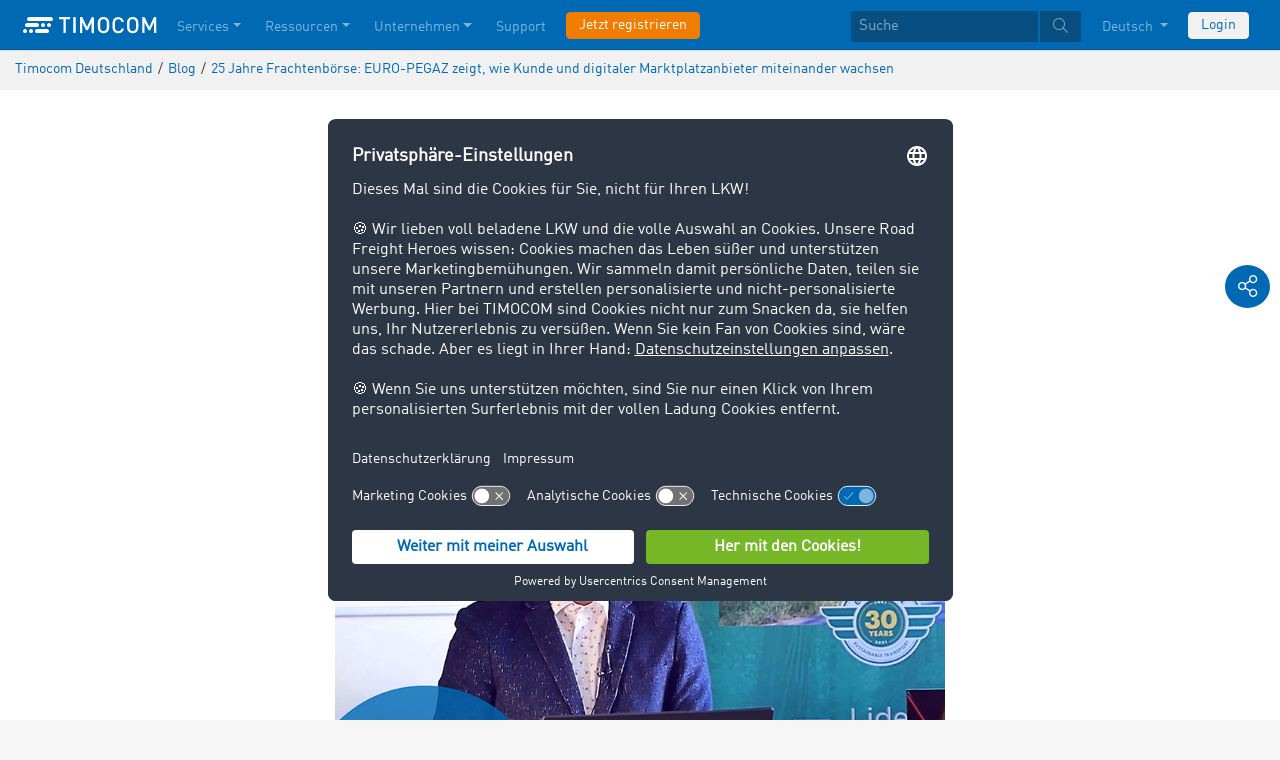

--- FILE ---
content_type: text/html;charset=UTF-8
request_url: https://www.timocom.de/blog/interview-transportfirma-euro-pegaz-25-jahre-timocom-503726
body_size: 11965
content:

<!DOCTYPE html>
<html class="no-js" lang="de-DE" dir="ltr"    >
<head >
<meta charset="UTF-8">
<!-- Kameleoon script start -->
<script type="text/javascript">
window.kameleoonQueue = window.kameleoonQueue || [];
</script>
<script type="text/javascript" id="kameleoon-script" fetchpriority="high" src="//w6bjh4e8qp.kameleoon.io/engine.js" async></script>
<!-- Kameleoon script end -->
<meta name="robots" content="index,follow"><title >Seit 25 Jahren wächst die Transportfirma EURO-PEGAZ dank TIMOCOM. Lesen! </title>
<meta name="description" content="Reduzierung von Leerfahrten und dynamisches Umsatzwachstum - dank der Frachtenbörse. Entdecken Sie die Erfolgsgeschichte unseres Kunden EURO-PEGAZ."> <meta name="keywords" content="Logistikunternehmen,Digitalisierung,Kundenreferenz,TIMOCOM,Automatisierte Prozess,digitaler Marktplatz,Live-Sendungsverfolgung,Datenaustausch,Kraftfahrer ,LKW-Fahrer,Zugang zu neuen Märkten">
<meta name="viewport" content="width=device-width, initial-scale=1">
<link rel="apple-touch-icon" sizes="144x144" href="https://timcdnprd.azureedge.net/resource/crblob/452554/6cfb2a5e9a8a478704137a2dc6e149fd/apple-touch-icon-144-png-data.png">
<link rel="apple-touch-icon" sizes="114x114" href="https://timcdnprd.azureedge.net/resource/crblob/452552/1497b6cc6ba1c3248f48ab088158540e/apple-touch-icon-114-png-data.png">
<link rel="apple-touch-icon" sizes="72x72" href="https://timcdnprd.azureedge.net/resource/crblob/452558/1f76b55164faca3d18c1cf54b3f38d4f/apple-touch-icon-72-png-data.png">
<link rel="shortcut icon" href="https://timcdnprd.azureedge.net/resource/crblob/452560/bd45fdaa3208f159b15eb612ae535243/favicon-ico-data.ico" /> <link rel="canonical" href="https://www.timocom.de/blog/interview-transportfirma-euro-pegaz-25-jahre-timocom-503726">
<link rel="alternate" hreflang="de-DE" href="https://www.timocom.de/blog/interview-transportfirma-euro-pegaz-25-jahre-timocom-503726" title="Deutsch (Deutschland) | German (Germany)">
<link rel="preconnect" href="https://timcdnprd.azureedge.net">
<link rel="preload" href="https://timcdnprd.azureedge.net/resource/themes/timocom/css/timocom-72-45.css" as="style">
<link rel="preload" href="https://timcdnprd.azureedge.net/resource/crblob/38/ced2ccc7e7020308e0b4a558100f0a8e/dinwebpro-woff2-data.woff2" as="font" type="font/woff2" crossorigin="anonymous">
<link rel="preload" href="https://timcdnprd.azureedge.net/resource/crblob/56/91742545f675e52cbb309d026cb371a7/tciconset-solid-woff2-data.woff2" as="font" type="font/woff2" crossorigin="anonymous">
<link rel="preload" href="https://timcdnprd.azureedge.net/resource/crblob/18/ab317d5947ec270f06170d178e36543b/bouba-round-medium-woff2-data.woff2" as="font" type="font/woff2" crossorigin="anonymous">
<link rel="preload" href="https://timcdnprd.azureedge.net/resource/crblob/44/6ba7704c02023cb6cfae1a4e5811c4eb/tciconset-brands-woff2-data.woff2" as="font" type="font/woff2" crossorigin="anonymous">
<link rel="preload" href="https://timcdnprd.azureedge.net/resource/crblob/50/8499a6afb5aedc2ebafc3ba93a1de0a0/tciconset-light-woff2-data.woff2" as="font" type="font/woff2" crossorigin="anonymous">
<link href="https://timcdnprd.azureedge.net/resource/themes/timocom/css/timocom-72-45.css" rel="stylesheet" >
<script>cm_p13n={ap:[],sc:[],_cm_p13n:void 0,registerProvider:function(n){cm_p13n.ap.push(n)},pushSegment:function(n){cm_p13n.pushVariant(n)},pushVariant:function(n){cm_p13n.sc.push({m:"v",v:n}),cm_p13n.run()},completed:function(n){cm_p13n.sc.push({m:"c",p:n}),cm_p13n.run()},exchangeVariant:function(n,c){const p=cm_p13n._cm_p13n;p&&p.exchangeVariant(n,c)},run:function(){const n=cm_p13n._cm_p13n;if(n){const c=cm_p13n.sc;cm_p13n.sc=[],c.forEach(function(c){"v"===c.m?n.pushVariant(c.v):"c"===c.m&&n.completed(c.p)})}}};</script>
<script>
if (window.cm_p13n) {
cm_p13n.registerProvider("ibexadxp");
(async () => {
await new Promise(resolve => {
if (document.readyState === "loading") {
document.addEventListener("DOMContentLoaded", resolve);
} else {
resolve();
}
});
await pushUserSegments();
})();
async function pushUserSegments(){
if(!hasCookie("hubspotutk")){ //no need to fetch user segments
window.cm_p13n.completed("ibexadxp"); // immediately complete and exit
return;
}
var userSegmentUrl = "/dynamic/ibexadxp/timocom-de/segments/user";
const p13n_test_segment = window.location.href.match(".*(p13n_ibexadxp_test_segments=[^&]*)");
if(p13n_test_segment !== null){
userSegmentUrl += (userSegmentUrl.indexOf('?') == -1 ? "?" : "&") + p13n_test_segment[1];
}
$.ajax({
url: userSegmentUrl,
success: function(response) {
const segments = Array.isArray(response) ? response : [response];
segments.forEach((s)=>{
window.cm_p13n.pushSegment(s);
});
},
error: function(xhr, status, error) {
console.error('failed:', status, error);
},
complete: function(xhr, status) {
window.cm_p13n.completed("ibexadxp");
}
});
}
function hasCookie(cookieName) {
return document.cookie.split(';').some(cookie => {
const [name, ...rest] = cookie.trim().split('=');
if(cookieName === name) return true;
});
}
}
</script>
<meta property="og:title" content="Seit 25 Jahren wächst die Transportfirma EURO-PEGAZ dank TIMOCOM. Lesen!" />
<meta property="og:description" content="Reduzierung von Leerfahrten und dynamisches Umsatzwachstum - dank der Frachtenbörse. Entdecken Sie die Erfolgsgeschichte unseres Kunden EURO-PEGAZ." />
<meta property="og:type" content="article" />
<meta property="og:url" content="https://www.timocom.de/blog/interview-transportfirma-euro-pegaz-25-jahre-timocom-503726"/><meta property="og:image" content="https://timcdnprd.azureedge.net/resource/blob/503732/1029f61aac3f45648c9919a0a8be77c8/pl-kundeninterview-euro-pegaz-900x600px-web-data.jpg" />
<meta property="og:site_name" content="TIMOCOM" /><meta name="twitter:title" content="Seit 25 Jahren wächst die Transportfirma EURO-PEGAZ dank TIMOCOM. Lesen!" />
<meta name="twitter:description" content="Reduzierung von Leerfahrten und dynamisches Umsatzwachstum - dank der Frachtenbörse. Entdecken Sie die Erfolgsgeschichte unseres Kunden EURO-PEGAZ." />
<meta name="twitter:site" content="TIMOCOM" />
<meta name="twitter:image:src" content="https://timcdnprd.azureedge.net/resource/blob/503732/1029f61aac3f45648c9919a0a8be77c8/pl-kundeninterview-euro-pegaz-900x600px-web-data.jpg" />
<meta name="twitter:card" content="summary_large_image" />
<link rel="preconnect" href="https://app.usercentrics.eu">
<script id="usercentrics-cmp" data-settings-id="aGs-woxRS"
src="https://app.usercentrics.eu/browser-ui/latest/loader.js" data-language="de"
async></script>
<meta name="cif_content_id" content="503726">
<script>document.documentElement.className = document.documentElement.className.replace(/no-js/g, "js");</script>
<script type="application/ld+json">
{"legalName":"TIMOCOM GmbH","foundingDate":1997,"address":{"postalCode":"40699","addressRegion":null,"streetAddress":"Timocom Platz 1","addressLocality":"Erkrath-Düsseldorf","addressCountry":{"name":"Germany","@type":"Country"},"@type":"PostalAddress"},"contactPoint":[{"telephone":"+49 211 88 26 88 26","contactType":"customer service","areaServed":"DE","email":"info.de@timocom.com","availableLanguage":["de"],"@type":"ContactPoint"}],"@type":"Organization","name":"TIMOCOM","logo":"https://timcdnprd.azureedge.net/resource/blob/381616/b22177cf81158b89f9db2fd04dc40564/logo-timocom-corporation-blue-all-data.svg","@context":"https://schema.org","url":"https://www.timocom.de","sameAs":["https://www.wikidata.org/wiki/Q263113","https://de.wikipedia.org/wiki/Timocom","https://www.facebook.com/timocom.de","https://www.youtube.com/user/TIMOCOM","https://www.xing.com/company/timocom","https://www.linkedin.com/company/timocom-gmbh/","https://twitter.com/TIMOCOM","https://instagram.com/timocom"]}
</script>
<!-- Google Tag Manager -->
<script type="text/javascript">
window.dataLayer = window.dataLayer || [];
function gtag() {
dataLayer.push(arguments);
}
gtag("consent", "default", {
ad_user_data: "denied",
ad_personalization: "denied",
ad_storage: "denied",
analytics_storage: "denied",
wait_for_update: 2000 // milliseconds to wait for update
});
gtag("set", "ads_data_redaction", true);
(function(w, d, s, l, i) {
w[l] = w[l] || [];
w[l].push({
'gtm.start': new Date().getTime(),
event: 'gtm.js'
});
var f = d.getElementsByTagName(s)[0],
j = d.createElement(s),
dl = l != 'dataLayer' ? '&l=' + l : '';
j.async = true;
j.defer=true;
j.src =
'https://stats.timocom.de/gtm.js?id=' + i + dl;
f.parentNode.insertBefore(j, f);
})(window, document, 'script', 'dataLayer', 'GTM-PTDPXBG');
</script>
</head><body class="js svg" id="top" >
<!-- Google Tag Manager (noscript) -->
<noscript><iframe src="https://stats.timocom.de/ns.html?id=GTM-PTDPXBG"
height="0" width="0" style="display:none;visibility:hidden"></iframe></noscript>
<!-- End Google Tag Manager (noscript) -->
<nav class="navbar navbar-expand-xl navbar-dark bg-primary fixed-top w-100">
<div class="container">
<a class="navbar-brand" aria-label="LOGO-TIMOCOM"
href="/">
<i id="navbar-logo-timocom" class="logo-timocom-white"></i>
</a>
<button class="navbar-toggler " type="button" data-toggle="collapse" data-target="#navbarSupportedContent"
aria-controls="navbarSupportedContent" aria-expanded="false" aria-label="Toggle navigation">
<span class="hamburger d-block">
<span class="bar"></span>
<span class="bar"></span>
<span class="bar"></span>
</span>
</button>
<div class="collapse navbar-collapse pb-5 pb-lg-0" id="navbarSupportedContent" role="navigation" aria-label="Main navigation">
<ul class="navbar-nav mr-auto" aria-label="Categories">
<li class="nav-item " role="listitem">
<div class="nav-link dropdown-toggle d-xl-none" href="/services" rel="nofollow" id="navbarDropdownMenuLink-" data-toggle="dropdown" aria-haspopup="true" aria-expanded="false" >Services</div>
<a class="nav-link dropdown-toggle d-none d-xl-block" href="/services" rel="nofollow" id="navbarDropdownMenuLink-" data-toggle="dropdown" aria-haspopup="true" aria-expanded="false" >Services</a>
<div class="dropdown-menu fullsize-dropdown-menu border-0 " aria-labelledby="navbarDropdownMenuLink-">
<div class="container first-dropdown-items">
<ul>
<li class="d-xl-none">
<a class="dropdown-item" href="/services" >Übersicht</a> </li>
<li class="">
<a class="dropdown-item " href="/services/frachtenboerse" >Frachtenbörse</a> </li>
<li class="">
<a class="dropdown-item " href="/services/frachtenboerse/geschlossene-frachtenboerse" rel="noreferrer">Geschlossene Frachtenbörse</a> </li>
<li class="">
<a class="dropdown-item " href="/services/ausschreibungen" >Ausschreibungen</a> </li>
<li class="">
<a class="dropdown-item " href="/services/routen-kosten" >Routen &amp; Kosten</a> </li>
<li class="">
<a class="dropdown-item " href="/services/transportauftraege" >Transportaufträge</a> </li>
<li class="">
<a class="dropdown-item " href="/services/live-sendungsverfolgung" >Live-Sendungsverfolgung</a> </li>
<li class="">
<a class="dropdown-item " href="/services/schnittstellen" >Schnittstellen</a> </li>
<li class="">
<a class="dropdown-item " href="/services/inkasso-international" >Inkasso International</a> </li>
</ul>
</div>
<div class="navbar-close d-none d-xl-block">
<button type="button" class="close" title="Menü schließen" data-dismiss="alert" aria-label="Close">
<span aria-hidden="true"><i class="icon-light-plus-circle"></i></span>
</button>
</div>
</div>
</li><li class="nav-item " role="listitem">
<div class="nav-link dropdown-toggle d-xl-none" href="/ressourcen" rel="nofollow" id="navbarDropdownMenuLink-" data-toggle="dropdown" aria-haspopup="true" aria-expanded="false" >Ressourcen</div>
<a class="nav-link dropdown-toggle d-none d-xl-block" href="/ressourcen" rel="nofollow" id="navbarDropdownMenuLink-" data-toggle="dropdown" aria-haspopup="true" aria-expanded="false" >Ressourcen</a>
<div class="dropdown-menu fullsize-dropdown-menu border-0 " aria-labelledby="navbarDropdownMenuLink-">
<div class="container first-dropdown-items">
<ul>
<li class="d-xl-none">
<a class="dropdown-item" href="/ressourcen" >Übersicht</a> </li>
<li class="">
<a class="dropdown-item " href="/blog" rel="noreferrer">Blog</a> </li>
<li class="">
<a class="dropdown-item " href="/unternehmen/newsroom" rel="noreferrer">Newsroom</a> </li>
<li class="">
<a class="dropdown-item " href="https://go.timocom.com/de/eventswebinars" rel="noreferrer">Webinars<i class="icon-solid-external-link icon-xs ml-1"></i></a> </li>
<li class="">
<a class="dropdown-item " href="/lexicon/transportlexikon/" >Transportlexikon</a> </li>
<li class="">
<a class="dropdown-item " href="/services/transportbarometer" rel="noreferrer">Transportbarometer</a> </li>
</ul>
</div>
<div class="navbar-close d-none d-xl-block">
<button type="button" class="close" title="Menü schließen" data-dismiss="alert" aria-label="Close">
<span aria-hidden="true"><i class="icon-light-plus-circle"></i></span>
</button>
</div>
</div>
</li><li class="nav-item " role="listitem">
<div class="nav-link dropdown-toggle d-xl-none" href="/unternehmen" rel="nofollow" id="navbarDropdownMenuLink-" data-toggle="dropdown" aria-haspopup="true" aria-expanded="false" >Unternehmen</div>
<a class="nav-link dropdown-toggle d-none d-xl-block" href="/unternehmen" rel="nofollow" id="navbarDropdownMenuLink-" data-toggle="dropdown" aria-haspopup="true" aria-expanded="false" >Unternehmen</a>
<div class="dropdown-menu fullsize-dropdown-menu border-0 " aria-labelledby="navbarDropdownMenuLink-">
<div class="container first-dropdown-items">
<ul>
<li class="d-xl-none">
<a class="dropdown-item" href="/unternehmen" >Übersicht</a> </li>
<li class="">
<a class="dropdown-item " href="/unternehmen/success-stories" >Success Stories</a> </li>
<li class="">
<a class="dropdown-item " href="https://karriere.timocom.de" rel="noreferrer">Karriere<i class="icon-solid-external-link icon-xs ml-1"></i></a> </li>
</ul>
</div>
<div class="navbar-close d-none d-xl-block">
<button type="button" class="close" title="Menü schließen" data-dismiss="alert" aria-label="Close">
<span aria-hidden="true"><i class="icon-light-plus-circle"></i></span>
</button>
</div>
</div>
</li><li class="nav-item " role="listitem">
<a class="nav-link" href="/hilfe-center" >Support</a></li><li class="nav-item is-input mt-3 mt-lg-0" role="listitem">
<a class="btn btn-highlight btn-block nowrap" href="/registrierung" rel="noreferrer">Jetzt registrieren</a> </li> </ul>
<ul class="navbar-nav ml-auto mt-3 mt-lg-0">
<li class="nav-item is-input d-flex align-items-center justify-content-center" aria-label="Searchbar" >
<form class="searchbar m-0 my-3 m-xl-0 px-0 w-100" action="/search" role="search" autocomplete="off">
<div class="input-group input-group-sm" role="textbox" aria-placeholder="Suche" aria-label="Search input" contenteditable="true">
<input class="form-control" name="query" aria-label="Suche" placeholder="Suche" />
<div class="input-group-append m-0 p-0">
<button class="btn btn-primary" name="search" type="submit" value="" title="Search" id="btnsitesearch">
<i class="icon icon-light-search px-1"></i>
</button>
</div>
</div>
</form> </li><!-- localizations: 29 -->
<li class="nav-item language-selection mb-1 mb-lg-4 mb-xl-0">
<a class="nav-link btn-block dropdown-toggle" href="#" id="languageDropdown" role="button"
data-toggle="dropdown" rel="nofollow"
aria-haspopup="true" aria-expanded="false">
Deutsch
</a>
<div class="dropdown-menu dropdown-menu-right border-0 rounded-0 w-100" role="list"
aria-label="languageDropdown"
aria-haspopup="true" aria-expanded="false">
<div class="container first-dropdown-items d-flex flex-column flex-wrap" role="listitem">
<a class="dropdown-item "
target="_self" href="https://www.timocom.ba/"
title="Bosanski" role="button" data-toggle="dropdown" aria-haspopup="true"
aria-expanded="false">
Bosanski
</a>
<a class="dropdown-item "
target="_self" href="https://www.timocom.dk/"
title="Dansk" role="button" data-toggle="dropdown" aria-haspopup="true"
aria-expanded="false">
Dansk
</a>
<a class="dropdown-item active"
target="_self" href="https://www.timocom.de/blog/interview-transportfirma-euro-pegaz-25-jahre-timocom-503726"
title="Deutsch" role="button" data-toggle="dropdown" aria-haspopup="true"
aria-expanded="false">
Deutsch
</a>
<a class="dropdown-item "
target="_self" href="https://www.timocom.ee/"
title="Eesti" role="button" data-toggle="dropdown" aria-haspopup="true"
aria-expanded="false">
Eesti
</a>
<a class="dropdown-item "
target="_self" href="https://www.timocom.co.uk/"
title="English" role="button" data-toggle="dropdown" aria-haspopup="true"
aria-expanded="false">
English
</a>
<a class="dropdown-item "
target="_self" href="https://www.timocom.es/"
title="Español" role="button" data-toggle="dropdown" aria-haspopup="true"
aria-expanded="false">
Español
</a>
<a class="dropdown-item "
target="_self" href="https://www.timocom.fr/"
title="Français" role="button" data-toggle="dropdown" aria-haspopup="true"
aria-expanded="false">
Français
</a>
<a class="dropdown-item "
target="_self" href="https://www.timocom.com.hr/"
title="Hrvatski" role="button" data-toggle="dropdown" aria-haspopup="true"
aria-expanded="false">
Hrvatski
</a>
<a class="dropdown-item "
target="_self" href="https://www.timocom.it/"
title="Italiano" role="button" data-toggle="dropdown" aria-haspopup="true"
aria-expanded="false">
Italiano
</a>
<a class="dropdown-item "
target="_self" href="https://www.timocom.lv/"
title="Latviešu" role="button" data-toggle="dropdown" aria-haspopup="true"
aria-expanded="false">
Latviešu
</a>
<a class="dropdown-item "
target="_self" href="https://www.timocom.lt/"
title="Lietuvių" role="button" data-toggle="dropdown" aria-haspopup="true"
aria-expanded="false">
Lietuvių
</a>
<a class="dropdown-item "
target="_self" href="https://www.timocom.hu/"
title="Magyar" role="button" data-toggle="dropdown" aria-haspopup="true"
aria-expanded="false">
Magyar
</a>
<a class="dropdown-item "
target="_self" href="https://www.timocom.nl/"
title="Nederlands" role="button" data-toggle="dropdown" aria-haspopup="true"
aria-expanded="false">
Nederlands
</a>
<a class="dropdown-item "
target="_self" href="https://no.timocom.com/"
title="Norsk" role="button" data-toggle="dropdown" aria-haspopup="true"
aria-expanded="false">
Norsk
</a>
<a class="dropdown-item "
target="_self" href="https://www.timocom.pl/"
title="Polski" role="button" data-toggle="dropdown" aria-haspopup="true"
aria-expanded="false">
Polski
</a>
<a class="dropdown-item "
target="_self" href="https://www.timocom.pt/"
title="Português" role="button" data-toggle="dropdown" aria-haspopup="true"
aria-expanded="false">
Português
</a>
<a class="dropdown-item "
target="_self" href="https://www.timocom.ro/"
title="Română" role="button" data-toggle="dropdown" aria-haspopup="true"
aria-expanded="false">
Română
</a>
<a class="dropdown-item "
target="_self" href="https://www.timocom.sk/"
title="Slovenčina" role="button" data-toggle="dropdown" aria-haspopup="true"
aria-expanded="false">
Slovenčina
</a>
<a class="dropdown-item "
target="_self" href="https://www.timocom.si/"
title="Slovenščina" role="button" data-toggle="dropdown" aria-haspopup="true"
aria-expanded="false">
Slovenščina
</a>
<a class="dropdown-item "
target="_self" href="https://www.timocom.fi/"
title="Suomi" role="button" data-toggle="dropdown" aria-haspopup="true"
aria-expanded="false">
Suomi
</a>
<a class="dropdown-item "
target="_self" href="https://www.timocom.se/"
title="Svenska" role="button" data-toggle="dropdown" aria-haspopup="true"
aria-expanded="false">
Svenska
</a>
<a class="dropdown-item "
target="_self" href="https://www.timocom.com.tr/"
title="Türkçe" role="button" data-toggle="dropdown" aria-haspopup="true"
aria-expanded="false">
Türkçe
</a>
<a class="dropdown-item "
target="_self" href="https://www.timocom.cz/"
title="Čeština" role="button" data-toggle="dropdown" aria-haspopup="true"
aria-expanded="false">
Čeština
</a>
<a class="dropdown-item "
target="_self" href="https://www.timocom.gr/"
title="Ελληνικά" role="button" data-toggle="dropdown" aria-haspopup="true"
aria-expanded="false">
Ελληνικά
</a>
<a class="dropdown-item "
target="_self" href="https://www.timocom.bg/"
title="Български" role="button" data-toggle="dropdown" aria-haspopup="true"
aria-expanded="false">
Български
</a>
<a class="dropdown-item "
target="_self" href="https://www.timocom.mk/"
title="Македонски" role="button" data-toggle="dropdown" aria-haspopup="true"
aria-expanded="false">
Македонски
</a>
<a class="dropdown-item "
target="_self" href="https://www.timocom.ru/"
title="Русский" role="button" data-toggle="dropdown" aria-haspopup="true"
aria-expanded="false">
Русский
</a>
<a class="dropdown-item "
target="_self" href="https://www.timocom.rs/"
title="Српски" role="button" data-toggle="dropdown" aria-haspopup="true"
aria-expanded="false">
Српски
</a>
<a class="dropdown-item "
target="_self" href="https://www.timocom.com.ua/"
title="Українська" role="button" data-toggle="dropdown" aria-haspopup="true"
aria-expanded="false">
Українська
</a>
</div>
<div class="navbar-close d-none d-xl-block mb-5 mb-xl-0" role="button">
<button type="button" class="close" title="close" data-dismiss="alert" aria-label="Close">
<span aria-hidden="true"><i class="icon-light-plus-circle"></i></span>
</button>
</div>
</div>
</li>
<li class="nav-item is-input mt-3 mt-lg-0" role="listitem">
<a href="https://my.timocom.com/" class="btn btn-block nowrap btn-light" title="login">Login</a> </li> </ul>
</div>
</div>
</nav>
<main id="maincontent" class="ci-maincontent">
<section class="d-none d-md-block m-0 py-2 ci-breadcrumb bg-gray-200">
<div class="container">
<div class="row">
<div class="col-12">
<nav id="breadcrumb" aria-label="breadcrumb">
<small>
<ul class="d-flex flex-col list-unstyled m-0 p-0" vocab="https://schema.org/" typeof="BreadcrumbList"
aria-label="Breadcrumb navigation">
<li class="d-inline-block" property="itemListElement" typeof="ListItem">
<a property="item" typeof="WebPage"
href="/">
<span property="name">Timocom Deutschland</span>
</a>
<meta property="position" content="1">
</li>
<li class="d-inline-block"><span class="mx-1">/</span></li>
<li class="d-inline-block" property="itemListElement" typeof="ListItem">
<a property="item" typeof="WebPage"
href="/blog">
<span property="name">Blog</span>
</a>
<meta property="position" content="2">
</li>
<li class="d-inline-block"><span class="mx-1">/</span></li>
<li class="d-inline-block" property="itemListElement" typeof="ListItem">
<a property="item" typeof="WebPage" href="/blog/interview-transportfirma-euro-pegaz-25-jahre-timocom-503726">
<span property="name">25 Jahre Frachtenbörse: EURO-PEGAZ zeigt, wie Kunde und digitaler Marktplatzanbieter miteinander wachsen</span>
</a>
<meta property="position" content="3">
</li>
</ul>
</small>
</nav>
</div>
</div>
</div>
</section>
<article class="bg-white pb-5">
<script type="application/ld+json">
{"datePublished":"2023-02-05T23:00:00.000","image":"https://timcdnprd.azureedge.net/resource/blob/503732/1029f61aac3f45648c9919a0a8be77c8/pl-kundeninterview-euro-pegaz-900x600px-web-data.jpg","@type":"Article","author":{"@id":"#author"},"inLanguage":"de-DE","description":"Reduzierung von Leerfahrten und dynamisches Umsatzwachstum - dank der Frachtenbörse. Entdecken Sie die Erfolgsgeschichte unseres Kunden EURO-PEGAZ.","@context":"https://schema.org","headline":"25 Jahre Frachtenbörse: EURO-PEGAZ zeigt, wie Kunde und digitaler Marktplatzanbieter miteinander wachsen","url":"https://www.timocom.de/blog/interview-transportfirma-euro-pegaz-25-jahre-timocom-503726"}
</script>
<section class="bg-white">
<div class="container">
<div class="row justify-content-center">
<div class="col col-sm-12 col-md-10 col-lg-7 col-xl-6 pt-4">
<div class="d-flex flex-row justify-content-between flex-wrap mb-2 border-bottom border-light pb-1">
<span class="color-cool-gray-80 small">
<a href="/blog/logistiknetzwerk">Logistiknetzwerk</a>
<a href="/blog/digitalisierung-logistik">Digitalisierung in der Logistik</a>
</span>
<span class="color-cool-gray-80 small">06.02.2023</span>
</div>
<div class="d-flex justify-content-end mb-2 pb-1">
<div class="align-self-center">
<i class="icon icon-light-clock icon-xs color-cool-gray-80"></i>
<span class="color-cool-gray-80 small">3 </span>
</div>
</div>
<h1 class="wordbreak h-sm-1 mb-2 mt-4"> 25 Jahre Frachtenbörse: EURO-PEGAZ zeigt, wie Kunde und digitaler Marktplatzanbieter miteinander wachsen
</h1>
<div id="blogEntry" class="mt-0 mt-md-0 mt-lg-2 mt-xl-3">
<div class="">
<div class="mb-3"><div class="ci-aspect-ratio-container " >
<div class="ci-image-wrapper">
<picture>
<source srcset="https://timcdnprd.azureedge.net/resource/image/503732/uncropped/820/0/76522e561fa17973730be1f4db9c38be/7A468737AB15B4EF84C1A2FB54EBB2AE/pl-kundeninterview-euro-pegaz-900x600px-web.webp"
media="(min-width: 992px)">
<source srcset="https://timcdnprd.azureedge.net/resource/image/503732/uncropped/558/0/cf9cae7158ae1fb4a84913671e1b9cc9/FBBA84801FDF82933D611A483FEF031F/pl-kundeninterview-euro-pegaz-900x600px-web.webp"
media="(min-width: 768px)">
<img srcset="https://timcdnprd.azureedge.net/resource/image/503732/uncropped/510/0/f67d31e35244c18d1f80bb09ffb56056/9C92725DFA60B067B08A895953F714ED/pl-kundeninterview-euro-pegaz-900x600px-web.webp"
width="900" height="600"
alt="pl-kundeninterview-euro-pegaz-900x600px-web" title="pl-kundeninterview-euro-pegaz-900x600px-web"
class="ci-image ci-img-responsive img-fluid"
/>
</picture>
</div>
</div></div>
<div class="ci-richtext wordbreak ci-bulletpoints-solid ci-bulletpoints-color-dark ci-numberedliststyle- ci-trimmed-paragraph ci-bulletpoints-color-default mb-3">
<p>Seit einem Vierteljahrhundert begleiten wir die Straßentransport-Branche auf Ihrem Weg in die Digitalisierung. <strong>Einer unserer ältesten Kunden zieht ein Resümee</strong> über die Zusammenarbeit mit uns: Das Logistikunternehmen EURO-PEGAZ ist seit 1991 auf dem internationalen Markt tätig.  Eine der wichtigsten Säulen bei der Entwicklung des Unternehmens ist die Digitalisierung, bei der es auch von TIMOCOM unterstützt wird. In einem Interview mit uns beschreibt Mariusz Frąckowiak, Business Development Manager, was sich in der Transportrealität in den letzten 25 Jahren verändert hat.</p><p>Entdecken Sie jetzt Ihre Möglichkeiten auf dem TIMOCOM Marktplatz:</p><p class="p--link-highlight-button"><a rel="nofollow" class="ci-link-external blog-cta" href="https://share-eu1.hsforms.com/1c-WPIYruRXyEo9R9eUHM7wfi5xk" target="_blank" rel="noopener">Informieren und Auslastung optimieren</a></p> </div>
</div>
<div class="ci-richtext wordbreak ci-bulletpoints-solid ci-bulletpoints-color-dark ci-numberedliststyle- ci-trimmed-paragraph ci-bulletpoints-color-default">
<h2 class="TCwebZwischenhead" id="tc-toc-Herr%20Fr%C4%85ckowiak,%C2%A0EURO-PEGAZ%20arbeitet%20bereits%20seit%2025%20Jahren%20mit%20TIMOCOM%20zusammen.%20Was%20ist%20Ihr%20erster%20Gedanke%20zu%20dieser%20Zusammenarbeit?%20Was%20ist%20der%20Grund%20daf%C3%BCr?">Herr Frąckowiak, EURO-PEGAZ arbeitet bereits seit 25 Jahren mit TIMOCOM zusammen. Was ist Ihr erster Gedanke zu dieser Zusammenarbeit? Was ist der Grund dafür?</h2><p class="align--justify">Zunächst einmal möchten wir zu diesem schönen Jubiläum gratulieren. EURO-PEGAZ hat 2021 sein 30-jähriges Bestehen gefeiert, was uns 25 Jahre Geschäftspartnerschaft beschert. Die erste Assoziation ist die Öffnung zu neuen Märkten, insbesondere zu internationalen Märkten: Wir sprechen von der <strong>Aussicht auf den Zugang zu neuen Kunden und anderen Transportunternehmen</strong>.</p><h2 class="align--justify" id="tc-toc-Inwiefern%20war%20das%20F%C3%BChren%20eines%20Transportunternehmens%20vor%2025%20Jahren%20anders%20als%20heute?%20Was%20war%20einst%20der%20Standard%20-%20und%20gilt%20heute%20als%20veraltet?">Inwiefern war das Führen eines Transportunternehmens vor 25 Jahren anders als heute? Was war einst der Standard - und gilt heute als veraltet?</h2><p>Zur Zeit der Jahrtausendwende war die Auftragsabwicklung und die Kommunikation selbst völlig anders, sowohl zwischen Auftragnehmer und Auftraggeber als auch den LKW-Fahrern. Es war z. B. noch üblich, Bestellungen per Telex und Fax zu verschicken. Die E-Mail-Kommunikation steckte noch in den Kinderschuhen. Wir leben heute in einer Ära nahezu automatisierter Systeme, die eine vollständige Integration mit der Software des Kunden ermöglichen. Das hat zu einer enormen Zeitersparnis bei der täglichen Arbeit geführt. Das Gleiche gilt für die Kommunikation mit den Kraftfahrern. Wir erinnern uns noch an die Zeit, in der bis zu mehrere Dutzend Telefonate pro Tag zwischen dem Betriebspersonal und dem Fahrer geführt wurden. Derzeit wird das Ganze auf ein Minimum beschränkt. Den Arbeitsablauf hat man dank <strong>GPS-Tracking und elektronischem Datenaustausch </strong>wie in der <a title="Live-Sendungsverfolgung: Echtzeit-Tracking für maximale Transparenz" class="blog-cta" href="/services/live-sendungsverfolgung" target="_blank" rel="noopener">Live-Sendungsverfolgung </a>stets im Überblick. </p><h2 class="align--justify" id="tc-toc-1997%20startete%20TIMOCOM%20eine%20digitale%20Transportb%C3%B6rse.%20Was%20hat%20Sie%20dann%20dazu%20bewogen,%20dem%20digitalen%20Marktplatz%20zu%20vertrauen%20und%20einer%20unserer%20ersten%20Kunden%20zu%20werden?">1997 startete TIMOCOM eine digitale Transportbörse. Was hat Sie dann dazu bewogen, dem digitalen Marktplatz zu vertrauen und einer unserer ersten Kunden zu werden?</h2><p class="p--small-text align--justify">Wir bei EURO-PEGAZ lieben Innovationen und haben keine Angst, sie umzusetzen. Wir haben bereits zu Beginn auf die Vorteile hingewiesen, die sich daraus ergeben haben, z. B. durch die Erweiterung des Netzwerks. Ganz allgemein wussten wir, dass diese neue Dimension unsere<strong> Marktchancen erhöhen und einen Weg für weiteres Wachstum</strong> schaffen würde.</p><h2 class="align--justify" id="tc-toc-Wenn%20Sie%20zur%C3%BCckblicken,%20was%20hat%20sich%20in%20Ihrem%20Unternehmen%20in%20diesen%2025%20Jahren%20ver%C3%A4ndert?%20Wie%20hat%20der%20digitale%20Marktplatz%20Ihnen%20geholfen,%20Ihre%20t%C3%A4gliche%20Arbeit%20zu%20optimieren?">Wenn Sie zurückblicken, was hat sich in Ihrem Unternehmen in diesen 25 Jahren verändert? Wie hat der digitale Marktplatz Ihnen geholfen, Ihre tägliche Arbeit zu optimieren?</h2><p class="align--justify">Was hat sich geändert? Mit einem Wort: alles<em> (lacht)!</em> Der Zugang zu neuen Kunden und Transportpartnern führte zu einem dynamischen Umsatzwachstum und einer Vergrößerung des eigenen Fuhrparks. Das frei gewordene Potenzial in der Verwaltung wurde in die Fähigkeit umgesetzt, sich strikt auf die Bedürfnisse der Kunden zu konzentrieren. <strong>Wir haben die Leerfahrten um mehrere Prozent reduziert.</strong> Unser <strong>Bewusstsein für die Auswirkungen unseres Handelns auf die Umwelt hat erheblich zugenommen,</strong> was zu Investitionen in einen <strong>modernen, umweltfreundlichen Fuhrpark und alternative Lösungen wie den intermodalen Transport</strong> geführt hat.</p><h2 class="align--justify" id="tc-toc-Werfen%20wir%20einen%20Blick%20in%20die%20Zukunft:%20Im%20Jahr%202047%20wird%20TIMOCOM%20sein%2050-j%C3%A4hriges%20Bestehen%20feiern.%20Was%20w%C3%BCrden%20Sie%20Ihnen%20(und%20uns)%20f%C3%BCr%20die%20n%C3%A4chsten%2025%20Jahre%20der%20Zusammenarbeit%20w%C3%BCnschen?">Werfen wir einen Blick in die Zukunft: Im Jahr 2047 wird TIMOCOM sein 50-jähriges Bestehen feiern. Was würden Sie Ihnen (und uns) für die nächsten 25 Jahre der Zusammenarbeit wünschen?</h2><p class="p--small-text align--justify">Wir würden gerne eine Zeitmaschine in der Flotte haben und direkt ins Jahr 2047 reisen können. Wahrscheinlich würde man da eine vollständig digitale und automatisierte Welt erleben, in der der Warenfluss auf dem globalen Markt nahtlos von künstlicher Intelligenz und emissionsfreien autonomen Fahrzeugen gesteuert wird. Wir wünschen uns daher eine aktive Beteiligung an der Gestaltung dieser Veränderungen und an der <strong>Umsetzung der Zukunftsvision im Straßengüterverkehr-Markt.</strong></p><p class="p--small-text align--justify">Holen auch Sie sich den digitalen Boost für Ihr Transportgeschäft mit TIMOCOM:</p><p class="p--link-highlight-button"><a rel="nofollow" class="ci-link-external blog-cta" href="https://share-eu1.hsforms.com/1c-WPIYruRXyEo9R9eUHM7wfi5xk" target="_blank" rel="noopener">Jetzt informieren &amp; für Unternehmenswachstum sorgen</a></p><p class="p--link-highlight-button"> </p><p class="p--link-highlight-button"><strong>Das könnte Sie auch interessieren</strong>:</p><p><a title="Sendungsverfolgung im Straßengüterverkehr: Chancen und Herausforderungen" class="blog-cta" href="/blog/live-sendungsverfolgung-mehr-effizienz-im-stra%C3%9Fengueterverkehr-495486">Live-Sendungsverfolgung im Straßengüterverkehr nutzen (timocom.de)</a></p> </div>
<script type="application/ld+json">
{"@type":"Person","jobTitle":"Schreibt bei TIMOCOM über Lösungen, Entwicklungen und die Menschen hinter den Geschichten, die den Transportalltag prägen. ","name":"Olga Polasik-Rüffer","@id":"#author","@context":"https://schema.org"}
</script>
<div class="mt-4 border-top border-light">
<div class="d-flex align-items-center flex-row pt-4">
<div class="p-1 ml-2">
<p class="lead m-0">Olga Polasik-Rüffer</p>
<p>Schreibt bei TIMOCOM über Lösungen, Entwicklungen und die Menschen hinter den Geschichten, die den Transportalltag prägen. </p>
</div>
</div> </div>
</div>
</div>
</div>
</div>
</section>
</article>
<div id="socialShareBar" class="position-fixed d-flex flex-md-column flex-lg-column flex-xl-column flex-row text-center p-md-2 p-lg-2 p-xl-2 p-0 mb-4 mb-md-0">
<a class="socialShareItem text-decoration-none bg-primary rounded-circle text-white my-md-1 p-1 mr-1 mr-md-0" data-toggle="collapse" href="#shareArea" role="button" aria-expanded="false" aria-controls="shareArea" rel="nofollow">
<i class="icon icon-light-share-alt icon-md"></i>
</a>
<div class="collapse" id="shareArea">
<div class="d-flex flex-md-column flex-lg-column flex-xl-column flex-row justify-content-center text-center">
<a class="socialShareItem text-decoration-none bg-primary rounded-circle text-white my-md-1 p-1 mx-1 mx-md-0" target="_blank" rel="noreferrer" title="teilen auf ... Facebook" href="https://www.facebook.com/share.php?u=https%3A%2F%2Fwww.timocom.de%2Fblog%2Finterview-transportfirma-euro-pegaz-25-jahre-timocom-503726&amp;title=25%20Jahre%20Frachtenb%C3%B6rse%3A%20EURO-PEGAZ%20zeigt%2C%20wie%20Kunde%20und%20digitaler%20Marktplatzanbieter%20miteinander%20wachsen">
<i class="icon-brands-facebook-f icon-md"></i>
</a>
<a class="socialShareItem text-decoration-none bg-primary rounded-circle text-white my-md-1 p-1 mx-1 mx-md-0" target="_blank" rel="noreferrer" title="teilen auf ... Twitter" href="https://twitter.com/intent/tweet?original_referer=https%3A%2F%2Fwww.timocom.de%2Fblog%2Finterview-transportfirma-euro-pegaz-25-jahre-timocom-503726&amp;text=25%20Jahre%20Frachtenb%C3%B6rse%3A%20EURO-PEGAZ%20zeigt%2C%20wie%20Kunde%20und%20digitaler%20Marktplatzanbieter%20miteinander%20wachsen&amp;url=https%3A%2F%2Fwww.timocom.de%2Fblog%2Finterview-transportfirma-euro-pegaz-25-jahre-timocom-503726">
<i class="icon-brands-twitter icon-md"></i>
</a>
<a class="socialShareItem text-decoration-none bg-primary rounded-circle text-white my-md-1 p-1 mx-1 mx-md-0" target="_blank" rel="noreferrer" title="teilen auf ... Xing" href="https://www.xing.com/spi/shares/new?url=https%3A%2F%2Fwww.timocom.de%2Fblog%2Finterview-transportfirma-euro-pegaz-25-jahre-timocom-503726">
<i class="icon-brands-xing icon-md"></i>
</a>
<a class="socialShareItem text-decoration-none bg-primary rounded-circle text-white my-md-1 p-1 mx-1 mx-md-0" target="_blank" rel="noreferrer" title="teilen auf ... LinkedIn" href="https://www.linkedin.com/shareArticle?mini=true&amp;title=25%20Jahre%20Frachtenb%C3%B6rse%3A%20EURO-PEGAZ%20zeigt%2C%20wie%20Kunde%20und%20digitaler%20Marktplatzanbieter%20miteinander%20wachsen&amp;url=https%3A%2F%2Fwww.timocom.de%2Fblog%2Finterview-transportfirma-euro-pegaz-25-jahre-timocom-503726">
<i class="icon-brands-linkedin-in icon-md"></i>
</a>
</div>
</div>
</div><a name="ci-anchor-820116" id="ci-anchor-820116"></a>
<section id="m09-cta-area-820116" class="ci-module-wrapper py-5 bg-white " >
<div class="container">
<div class="row justify-content-center wow fadeInUp">
<div class="col-sm-12 col-md-8 col-lg-8 col-xl-8 text-center ci-text-align-center">
<h2 class="wordbreak"> Ihr Wissensvorsprung in Transport &amp; Logistik – jeden Monat neu.
</h2>
<div class="ci-richtext wordbreak ci-bulletpoints-solid ci-bulletpoints-color-blue ci-numberedliststyle-">
<p><span>Von kleinen Veränderungen bis hin zu bahnbrechenden Erfolgen </span><strong>–</strong><span> lassen Sie sich von den Best Practices Ihrer Branchenkollegen inspirieren und finden Sie heraus, </span><span lang="hr">welche Ideen auch Ihr Unternehmen weiterbringen.</span></p> </div>
</div>
</div>
<div class="row justify-content-center text-center ci-text-align-center">
<div class="col-sm-12 col-md-10 col-lg-8 col-xl-8 mt-2">
<a href="https://go.timocom.com/de/logistik-news-registrierung-blog?utm_medium=organic&utm_source=blog"
data-cif-tracking="{&quot;uniqueTargetId&quot;:&quot;overlay_820116_820114&quot;}"
class="ci-link-whole-module ci-link-external" title="Jetzt für Logistik-News anmelden">
<div class="m-n1 pt-3">
<div class="ci-btn btn m-1 wordbreak btn-lg btn-primary ci-link-external" >
Jetzt für Logistik-News anmelden
</div>
</div>
</a>
</div>
</div>
</div>
</section><div class="ci-m31-overlay ci-overlay " data-ci-overlay-target="overlay_513616" data-ci-open-delay="15000" data-ci-opt-out-expires-after="28" data-ci-preview="false" >
<div class="ci-overlay-inner">
<div class="ci-overlay-content">
<div class="ci-m31-overlay-teaser-item text-left" >
<div class="ci-aspect-ratio-container d-none d-md-block" >
<div class="ci-image-wrapper">
<img src="https://timcdnprd.azureedge.net/resource/blob/513614/269afc871bf96d667f3a423eb4feac40/pop-up-image-logistic-blurredPicture.jpg"data-src="https://timcdnprd.azureedge.net/resource/image/513614/uncropped/580/0/821f9ed4cb1e6a6b7f0047c46ed93b74/7868BA7C609B9ACAF7F01086F5A46161/pop-up-image-logistic.webp"
width="580" height="390"
alt="Pop-up image - Logistic" title="Pop-up image - Logistic" loading="lazy" class="ci-img-responsive ci-image img-fluid lazy" />
</div>
</div> <div class="ci-m31-overlay-teaser-item-content">
<div class="wordbreak h2 h-md-1 mb-3">
Wollen Sie fit in der Logistik werden?
</div>
<div class="ci-richtext wordbreak ci-bulletpoints-solid ci-bulletpoints- ci-numberedliststyle- ci-trimmed-paragraph ci-bulletpoints-color-default">
<p>Dann holen Sie sich unsere spannenden Logistik-News direkt in Ihren Posteingang. Seien Sie die Ersten, die vom Road Freight Marketplace, unseren Services und Updates profitieren.</p> </div>
<div class="m-n1 pt-4">
<a href="https://go.timocom.com/de/logistik-news-registrierung?utm_source=pop-up&utm_medium=organic&utm_content=blog"
data-cif-tracking="{&quot;uniqueTargetId&quot;:&quot;overlay_513612_513618&quot;}"
class="ci-btn btn m-1 wordbreak btn-lg btn-primary d-block ci-link-external" title="">
Jetzt anmelden!
</a>
</div> </div>
</div>
<label class="d-flex justify-content-center align-items-baseline text-center small pl-3 pr-3 pb-3 mt-n4">
<input type="checkbox" class="mr-1" name="optOut" data-ci-opt-out />
<span>Nicht erneut anzeigen.</span>
</label>
</div>
<div class="ci-overlay-close" data-ci-close tabindex="0">
<span class="icon-light-times"></span>
</div>
</div>
</div> </main>
<footer class="bg-cool-gray-120 color-white py-4">
<div class="container d-flex flex-column">
<div class="order-1 ci-footer-navigation-items d-flex flex-wrap" role="navigation" aria-label="Main footer navigation">
<div class="w-lg-auto pr-1" aria-label="Navigation categories">
<ul role="list" aria-label="categoryLinks">
<li class="mt-3" role="listitem" >
<a class="" href="/services" >Services</a> </li>
<li role="listitem">
<a class="" href="/services/frachtenboerse" >Frachtenbörse</a> </li>
<li role="listitem">
<a class="" href="/services/frachtenboerse/geschlossene-frachtenboerse" >Geschlossene Frachtenbörse</a> </li>
<li role="listitem">
<a class="" href="/services/live-sendungsverfolgung" >Live-Sendungsverfolgung</a> </li>
<li role="listitem">
<a class="" href="/services/routen-kosten" >Routen &amp; Kosten</a> </li>
<li role="listitem">
<a class="" href="/services/schnittstellen" >Schnittstellen</a> </li>
<li role="listitem">
<a class="" href="/services/business-partner-check" >Business Partner Check</a> </li>
</ul>
</div><div class="w-lg-auto pr-1" aria-label="Navigation categories">
<ul role="list" aria-label="categoryLinks">
<li class="mt-3" role="listitem" >
</li>
<li role="listitem">
<a class="" href="/services/ausschreibungen" >Ausschreibungen</a> </li>
<li role="listitem">
<a class="" href="/services/tracking" >Tracking</a> </li>
<li role="listitem">
<a class="" href="/services/transportauftraege" >Transportaufträge</a> </li>
<li role="listitem">
<a class="" href="/services/lager" >Lager</a> </li>
<li role="listitem">
<a class="" href="/services/inkasso-international" >Inkasso International</a> </li>
</ul>
</div><div class="w-lg-auto pr-1" aria-label="Navigation categories">
<ul role="list" aria-label="categoryLinks">
<li class="mt-3" role="listitem" >
<a class="" href="/ressourcen" >Ressourcen</a> </li>
<li role="listitem">
<a class="" href="/blog" >Blog</a> </li>
<li role="listitem">
<a class="" href="/unternehmen/newsroom" >Newsroom</a> </li>
<li role="listitem">
<a class="" href="/services/transportbarometer" >Transportbarometer</a> </li>
<li role="listitem">
<a class="" href="/lexicon/transportlexikon/" >Transportlexikon</a> </li>
<li role="listitem">
<a class="" href="https://go.timocom.com/de/eventswebinars" rel="noreferrer">Webinars<i class="icon-solid-external-link icon-xs ml-1"></i></a> </li>
<li role="listitem">
<a class="" href="/ressourcen/fracht-ubersicht" >Einblick in die Frachtenbörse</a> </li>
<li role="listitem">
<a class="" href="/lkw-fahrverbot" >LKW Fahrverbot</a> </li>
</ul>
</div><div class="w-lg-auto pr-1" aria-label="Navigation categories">
<ul role="list" aria-label="categoryLinks">
<li class="mt-3" role="listitem" >
<a class="" href="/unternehmen" >Unternehmen</a> </li>
<li role="listitem">
<a class="" href="/unternehmen/kunden-werben-kunden" >Kunden werben Kunden</a> </li>
<li role="listitem">
<a class="" href="/unternehmen/success-stories" >Success Stories</a> </li>
<li role="listitem">
<a class="" href="https://karriere.timocom.de" rel="noreferrer">Karriere<i class="icon-solid-external-link icon-xs ml-1"></i></a> </li>
<li role="listitem">
<a class="" href="https://timocom.myspreadshop.de/" rel="noreferrer">Goodies<i class="icon-solid-external-link icon-xs ml-1"></i></a> </li>
</ul>
</div><div class="w-lg-auto pr-1" aria-label="Navigation categories">
<ul role="list" aria-label="categoryLinks">
<li class="mt-3" role="listitem" >
<a class="" href="/hilfe-center" >Support</a> </li>
<li role="listitem">
<a class="" href="/hilfe-center/kontakt" >Kontakt</a> </li>
</ul>
</div><div class="w-lg-auto pr-1" aria-label="Navigation categories">
<ul role="list" aria-label="categoryLinks">
<li class="mt-3" role="listitem" >
Rechtliches
</li>
<li role="listitem">
<a class="" href="/impressum" >Impressum</a> </li>
<li role="listitem">
<a class="" href="/agb" >AGB</a> </li>
<li role="listitem">
<a class="" href="/datenschutz" >Datenschutz</a> </li>
<li role="listitem">
<a class="" href="#uc-central-modal-show" rel="noreferrer">Cookie-Einstellungen<i class="icon-solid-external-link icon-xs ml-1"></i></a> </li>
</ul>
</div> </div>
<div class="order-2 d-flex justify-content-center mt-4" aria-label="Social media links">
<span class="social-icons text-center pt-3">
<a target="_blank" rel="noreferrer" title="Facebook Fanpage der TIMOCOM Frachtenbörse" href="https://www.facebook.com/timocom.de" >
<i class="icon-brands-facebook-square"></i>
</a><a target="_blank" rel="noreferrer" title="Youtube Kanal der TIMOCOM Laderaumbörse" href="https://www.youtube.com/user/TIMOCOM" >
<i class="icon-brands-youtube-square"></i>
</a><a target="_blank" rel="noreferrer" title="Marktführer unter den Frachtenbörsen Europas - Xing-Gruppe" href="https://www.xing.com/pages/timocom" >
<i class="icon-brands-xing-square"></i>
</a><a target="_blank" rel="noreferrer" title="TIMOCOM -&gt; LinkedIn" href="https://www.linkedin.com/company/timocom-gmbh/" >
<i class="icon-brands-linkedin"></i>
</a><a target="_blank" rel="noreferrer" title="Join us on instagram" href="https://www.instagram.com/timocom/" >
<i class="icon-brands-instagram"></i>
</a> </span>
</div>
<div class="order-3 text-center mt-2">
<span class="copyright" aria-label="Copyright">
© TIMOCOM GmbH 2026. Alle Rechte vorbehalten
</span>
</div>
</div>
</footer>
<a href="#" role="button" aria-label="nach oben" title="nach oben" class="go-top" style="display: inline" rel="nofollow">
<div class="d-flex flex-nowrap">
<span class="d-none d-md-block mr-1">nach oben</span><i class="icon-solid-arrow-up icon-xs"></i>
</div>
</a>
<noscript class="cm-javascript">
Bitte aktivieren Sie Javascript für diese Webseite.
</noscript>
<script src="https://timcdnprd.azureedge.net/resource/themes/timocom/js/commons-60-9.js" defer="true" ></script><script src="https://timcdnprd.azureedge.net/resource/themes/timocom/js/timocom-66-39.js" defer="true" ></script><script src="https://timcdnprd.azureedge.net/resource/themes/timocom/js/wdui.min-68-4.js" defer="true" ></script><script src="https://timcdnprd.azureedge.net/resource/themes/timocom/js/script.min-64-4.js" defer="true" ></script>
<!-- Insert Tag Manager body script here -->
</body></html>
